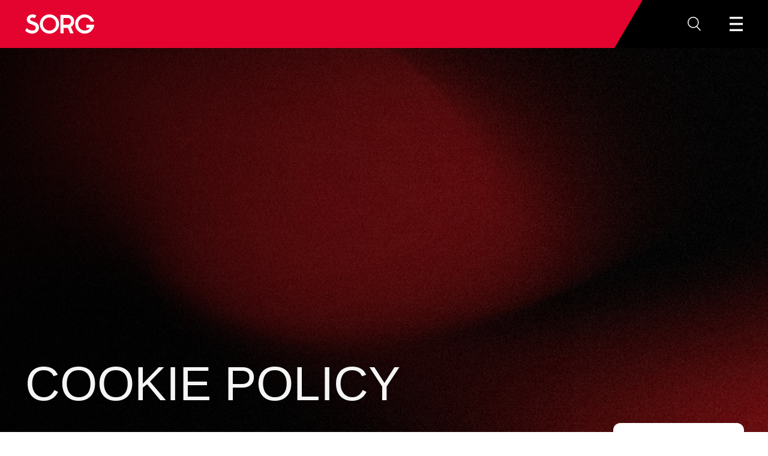

--- FILE ---
content_type: image/svg+xml
request_url: https://www.sorg.de/wp-content/themes/sorg/img/menu.svg
body_size: 236
content:
<svg xmlns="http://www.w3.org/2000/svg" width="20" height="21" viewBox="0 0 20 21">
  <g id="Group_52" data-name="Group 52" transform="translate(-1802 -38)">
    <rect id="Rectangle_117" data-name="Rectangle 117" width="20" height="3" transform="translate(1802 38)" fill="#fff"/>
    <rect id="Rectangle_119" data-name="Rectangle 119" width="20" height="3" transform="translate(1802 47)" fill="#fff"/>
    <rect id="Rectangle_120" data-name="Rectangle 120" width="20" height="3" transform="translate(1802 56)" fill="#fff"/>
  </g>
</svg>


--- FILE ---
content_type: text/javascript; charset=utf-8
request_url: https://www.sorg.de/wp-content/themes/sorg/src/js/ajax.js?ver=6.9
body_size: 1905
content:
var pageNumber = 1;

function load_case_study(pageNumber) {
    $.ajax({
        type: "post",
        dataType: "json",
        data: {
            action: "load_case_studies",
            pageNumber: pageNumber,
        },
        url: my_ajax_object.ajax_url,
        beforeSend: function () {
            $("#case-study-loader").css("display", "flex");
            $("#loadMoreCase").css("display", "none");

            if (pageNumber == 1) {
                $("#elementToChange").html("");
                $("#loadMore").show("");
            }
        },
        success: function (response) {
            $("#case-study-loader").css("display", "none");
            $("#loadMoreCase").css("display", "block");

            if (response.data.case_studies.length === 0) {
            } else {
                if (pageNumber == 1) {
                    $("#elementToChange").html("");
                    $("#loadMore").show("");
                }

                var case_studies = response.data.case_studies;
                var len = case_studies.length;
                for (var i = 0; i < len; i++) {
                    var post_title = case_studies[i].post_title;
                    var post_link = case_studies[i].post_link;
                    var date = case_studies[i].date;
                    var customer = case_studies[i].customer;
                    var location = case_studies[i].location;
                    var completion_date = case_studies[i].completion_date;
                    var size_of_furnace = case_studies[i].size_of_furnace;
                    var application = case_studies[i].application;
                    var energy_source = case_studies[i].energy_source;
                    var image = case_studies[i].image;

                    if (i % 2 == 0) {
                        var html =
                            '<div class="video-image-project-info-container" data-aos="fade-right">' +
                            '<div class="project-info-text">' +
                            '<div class="project-info-text-details">';
                    } else {
                        var html =
                            '<div class="video-image-project-info-container" data-aos="fade-left">' +
                            '<div class="project-info-text">' +
                            '<div class="project-info-text-details">';
                    }

                    if (post_title != "") {
                        html +=
                            '<h4 class="case-study-list-title">' +
                            post_title +
                            "</h4>";
                    }

                    if (customer != "") {
                        html +=
                            "<p><strong>" +
                            __Customer_Prefix +
                            "</strong> " +
                            customer +
                            "</p>";
                    }

                    if (location != "") {
                        html +=
                            "<p><strong>" +
                            __Location_Prefix +
                            "</strong> " +
                            location +
                            "</p>";
                    }

                    if (completion_date != "") {
                        html +=
                            "<p><strong>" +
                            __Completion_Date_Prefix +
                            "</strong> " +
                            completion_date +
                            "</p>";
                    }

                    if (size_of_furnace != "") {
                        html +=
                            "<p><strong>" +
                            __Size_of_furnace_prefix +
                            "</strong> " +
                            size_of_furnace +
                            "</p>";
                    }

                    if (application != "") {
                        html +=
                            "<p><strong>" +
                            __Application_Prefix +
                            "</strong> " +
                            application +
                            "</p>";
                    }

                    if (application != "") {
                        html +=
                            "<p><strong>" +
                            __Energy_Source_Prefix +
                            "</strong> " +
                            energy_source +
                            "</p>";
                    }

                    html +=
                        "<div>" +
                        '<a href="' +
                        post_link +
                        '" class="button">' +
                        __Learn_More +
                        "</a>" +
                        "</div>" +
                        "</div>" +
                        "</div>" +
                        '<div class="video-image-project-info-image" style="background: url(' +
                        image +
                        ') no-repeat;">' +
                        "</div>" +
                        "</div>";
                    $("#elementToChange").append(html);
                }
            }
            pageNumber++;

            if (response.data.is_last_page == false) {
                $("#loadMoreCase").attr(
                    "onclick",
                    "load_case_study(" + pageNumber + ")"
                );
            } else {
                $("#loadMoreCase").hide();
            }
        },
        complete: function () {
            // Set our complete callback, adding the .hidden class and hiding the spinner.
        },
        error: function () {
            $("#case-study-loader").css("display", "none");
            $("#loadMoreCase").css("display", "block");
            console.log("Error");
        },
    });
}

function load_case_study_filtered(application, energy, country) {
    // Ajax function -> object
    $.ajax({
        type: "post",
        dataType: "json",
        data: {
            action: "filter_case_studies",
            application: application,
            energy: energy,
            country: country,
        },
        url: my_ajax_object.ajax_url,
        beforeSend: function () {
            $("#elementToChange").html("");
            $("#case-study-loader").css("display", "flex");
            $("#loadMoreCase").hide();
        },
        success: function (response) {
            $("#case-study-loader").css("display", "none");

            if (
                response.data === undefined ||
                response.data.case_studies.length === 0
            ) {
                $("#elementToChange").html(
                    '<div style="width: 100%; text-align: center; margin-top: 150px;"><h4>' +
                        __No_Results +
                        "</h4><div>"
                );
            } else {
                $("#elementToChange").html("");
                var case_studies = response.data.case_studies;
                var len = case_studies.length;
                for (var i = 0; i < len; i++) {
                    var post_title = case_studies[i].post_title;
                    var post_link = case_studies[i].post_link;
                    var date = case_studies[i].date;
                    var customer = case_studies[i].customer;
                    var location = case_studies[i].location;
                    var completion_date = case_studies[i].completion_date;
                    var size_of_furnace = case_studies[i].size_of_furnace;
                    var application = case_studies[i].application;
                    var energy_source = case_studies[i].energy_source;
                    var image = case_studies[i].image;

                    var html =
                        '<div class="video-image-project-info-container">' +
                        '<div class="project-info-text">' +
                        '<div class="project-info-text-details">';

                    if (post_title != "") {
                        html +=
                            '<h4 class="case-study-list-title">' +
                            post_title +
                            "</h4>";
                    }

                    if (customer != "") {
                        html +=
                            "<p><strong>" +
                            __Customer_Prefix +
                            "</strong> " +
                            customer +
                            "</p>";
                    }

                    if (location != "") {
                        html +=
                            "<p><strong>" +
                            __Location_Prefix +
                            "</strong> " +
                            location +
                            "</p>";
                    }

                    if (completion_date != "") {
                        html +=
                            "<p><strong>" +
                            __Completion_Date_Prefix +
                            "</strong> " +
                            completion_date +
                            "</p>";
                    }

                    if (size_of_furnace != "") {
                        html +=
                            "<p><strong>" +
                            __Size_of_furnace_prefix +
                            "</strong> " +
                            size_of_furnace +
                            "</p>";
                    }

                    if (application != "") {
                        html +=
                            "<p><strong>" +
                            __Application_Prefix +
                            "</strong> " +
                            application +
                            "</p>";
                    }

                    if (application != "") {
                        html +=
                            "<p><strong>" +
                            __Energy_Source_Prefix +
                            "</strong> " +
                            energy_source +
                            "</p>";
                    }

                    html +=
                        "<div>" +
                        '<a href="' +
                        post_link +
                        '" class="button">' +
                        __Learn_More +
                        "</a>" +
                        "</div>" +
                        "</div>" +
                        "</div>" +
                        '<div class="video-image-project-info-image" style="background: url(' +
                        image +
                        ') no-repeat;">' +
                        "</div>" +
                        "</div>";

                    $("#elementToChange").append(html);
                }
            }
        },
        complete: function () {},
        error: function () {
            $("#case-study-loader").css("display", "none");
            console.log("Error");
        },
    });
}

function load_more_news(pageNumber, startingId) {
    // Ajax function -> object
    $.ajax({
        type: "post",
        dataType: "json",
        data: {
            action: "load_more_news",
            pageNumber: pageNumber,
            startingId: startingId,
        },
        url: my_ajax_object.ajax_url,
        // action: 'get_data',
        beforeSend: function () {
            $("#news-loader").css("display", "flex");
            $("#loadMore").css("display", "none");
        },
        success: function (response) {
            $("#news-loader").css("display", "none");
            $("#loadMore").css("display", "block");

            if (
                response.data === undefined ||
                response.data.news.length === 0
            ) {
            } else {
                $("#elementToChange").html("");
                var news = response.data.news;
                var len = news.length;
                for (var i = 0; i < len; i++) {
                    var post_title = news[i].post_title;
                    var post_link = news[i].post_link;
                    var date = news[i].date;
                    var image = news[i].image;
                    var category = news[i].category;

                    var html =
                        '<div class="col-lg-4 all-news-small-container" data-aos="fade-up">' +
                        '<a href="' +
                        post_link +
                        '" class="all-news-small">' +
                        '<div class="all-news-image-small " style="background: url(' +
                        image +
                        ') no-repeat;">' +
                        "</div>" +
                        '<div class="all-news-small-details">' +
                        '<h4 style="flex-grow: 1" class="latest-news-title">' +
                        post_title +
                        "</h4>" +
                        '<div class="all-news-date-cat">' +
                        '<p class="latest-news-date">' +
                        date +
                        "</p>" +
                        "<p>" +
                        category +
                        "</p>" +
                        "</div>" +
                        "</div>" +
                        "</a>" +
                        "</div>";

                    $("#appendNews").append(html);
                }
            }

            pageNumber++;

            if (response.data.is_last_page == false) {
                $("#loadMore").attr(
                    "onclick",
                    "load_more_news(" + pageNumber + "," + startingId + ")"
                );
            } else {
                $("#loadMore").hide();
            }
        },
        complete: function () {},
        error: function () {
            console.log("Error Loading News");
            $("#news-loader").css("display", "none");
            $("#loadMore").css("display", "block");
        },
    });
}

function load_energy_filters(application, energy) {
    // Ajax function -> object
    $.ajax({
        type: "post",
        dataType: "json",
        data: {
            action: "load_energy_filters",
            application: application,
            energy: energy,
        },
        url: my_ajax_object.ajax_url,
        beforeSend: function () {
            console.log("Attempting to load energy filters");
        },
        success: function (response) {
            if (response.data === undefined || response.data.length === 0) {
            } else {
                var html =
                    '<option value="0">' + __all_energy_types + "</option>";

                var energy = response.data;
                var len = response.data.length;
                for (var i = 0; i < len; i++) {
                    var id = energy[i][0];
                    var name = energy[i][1];

                    html += '<option value="' + id + '">' + name + "</option>";
                }

                $("#energySelect").html(html);
                $("#energySelect").prop("disabled", false);
            }
        },
        complete: function () {},
        error: function () {
            console.log("Error Loading Energy Filter");
        },
    });
}

function load_country_filters(application, energy) {
    // Ajax function -> object
    $.ajax({
        type: "post",
        dataType: "json",
        data: {
            action: "load_country_filters",
            application: application,
            energy: energy,
        },
        url: my_ajax_object.ajax_url,
        beforeSend: function () {
            console.log("Attempting to load country filters");
        },
        success: function (response) {
            if (response.data === undefined || response.data.length === 0) {
                console.log("No Data");
            } else {
                var html = '<option value="0">' + __all_countries + "</option>";

                var country = response.data;
                var len = response.data.length;
                for (var i = 0; i < len; i++) {
                    var id = country[i][0];
                    var name = country[i][1];

                    html += '<option value="' + id + '">' + name + "</option>";
                }

                $("#countrySelect").html(html);
                $("#countrySelect").prop("disabled", false);
            }
        },
        complete: function () {},
        error: function () {
            console.log("Error Loading Energy Filter");
        },
    });
}


--- FILE ---
content_type: image/svg+xml
request_url: https://www.sorg.de/wp-content/themes/sorg/img/logo.svg
body_size: 1139
content:
<svg xmlns="http://www.w3.org/2000/svg" xmlns:xlink="http://www.w3.org/1999/xlink" width="114.72" height="32" viewBox="0 0 114.72 32">
  <defs>
    <clipPath id="clip-path">
      <path id="Path_224" data-name="Path 224" d="M0-61.2H114.72v-32H0Z" transform="translate(0 93.204)" fill="#fff"/>
    </clipPath>
  </defs>
  <g id="Group_78" data-name="Group 78" transform="translate(0 93.204)">
    <g id="Group_76" data-name="Group 76" transform="translate(0 -93.204)" clip-path="url(#clip-path)">
      <g id="Group_72" data-name="Group 72" transform="translate(24.218 0.001)">
        <path id="Path_220" data-name="Path 220" d="M-30.583-9.76a10.906,10.906,0,0,0-10.89,10.9,10.906,10.906,0,0,0,10.89,10.9,10.906,10.906,0,0,0,10.89-10.9,10.906,10.906,0,0,0-10.89-10.9m0,26.9a16.013,16.013,0,0,1-15.99-16,16.013,16.013,0,0,1,15.99-16,16.013,16.013,0,0,1,15.99,16,16.013,16.013,0,0,1-15.99,16" transform="translate(46.573 14.863)" fill="#fff"/>
      </g>
      <g id="Group_73" data-name="Group 73" transform="translate(58.408 0.719)">
        <path id="Path_221" data-name="Path 221" d="M-23.185-31.678h-6.97V-43.031h6.97a5.522,5.522,0,0,1,5.523,5.523,5.794,5.794,0,0,1-5.523,5.83m9.864-9.969a10.834,10.834,0,0,0-2.3-3.427,10.775,10.775,0,0,0-3.413-2.315,10.633,10.633,0,0,0-4.18-.85H-35.307v30.707h5.342v-8.977h6.93l3.844,8.977h5.743L-17.855-27.8a12.407,12.407,0,0,0,4.972-6.67l.014-.05a11.051,11.051,0,0,0,.392-2.945,10.747,10.747,0,0,0-.844-4.186" transform="translate(35.307 48.241)" fill="#fff"/>
      </g>
      <g id="Group_74" data-name="Group 74" transform="translate(82.78 0)">
        <path id="Path_222" data-name="Path 222" d="M-61.088-33.042H-74.248v5.173h6.017a11.307,11.307,0,0,1-8.807,4.448,10.906,10.906,0,0,1-10.89-10.9,10.906,10.906,0,0,1,10.89-10.9,10.9,10.9,0,0,1,10.107,6.847h5.363a16.019,16.019,0,0,0-15.47-11.95,16.013,16.013,0,0,0-15.99,16,16.013,16.013,0,0,0,15.99,16A16.011,16.011,0,0,0-61.11-32.983Z" transform="translate(93.028 50.317)" fill="#fff"/>
      </g>
      <g id="Group_75" data-name="Group 75" transform="translate(0 0)">
        <path id="Path_223" data-name="Path 223" d="M-43.351-44.931c-.573,4.679-5.055,8.5-10.944,8.5v0h-.392a15.2,15.2,0,0,1-9.853-3.512,14.113,14.113,0,0,1-1.477-1.467l2.421-4.2a11.387,11.387,0,0,0,2.588,1.988l0,.008.334.195A17.747,17.747,0,0,0-58-42.253a12.763,12.763,0,0,0,3.893.7c3.113,0,4.774-1.3,5.4-3.6s-.864-4.45-3.289-5.361c-1.53-.574-4.345-1.691-6.192-2.373a8.81,8.81,0,0,1-.958-.419,7.592,7.592,0,0,1-4.261-6.965,7.539,7.539,0,0,1,2.739-5.777,10.615,10.615,0,0,1,6.935-2.374,11.381,11.381,0,0,1,3.069.416,10.317,10.317,0,0,1,2.87,1.3l.2.122-2.635,4.566a11.721,11.721,0,0,0-1.609-.722,9.326,9.326,0,0,0-1.689-.308q-.355-.031-.7-.032a6.727,6.727,0,0,0-.907.059,4.4,4.4,0,0,0-1.457.414,2.47,2.47,0,0,0-1.373,2.222,2.673,2.673,0,0,0,1.533,2.373c.083.041.171.079.264.114,1.911.729,4.171,1.591,6.47,2.454,3.66,1.372,7.12,4.236,6.352,10.511" transform="translate(66.017 68.423)" fill="#fff"/>
      </g>
    </g>
  </g>
</svg>


--- FILE ---
content_type: image/svg+xml
request_url: https://www.sorg.de/wp-content/themes/sorg/img/angled_line_right_end.svg
body_size: 413
content:
<svg xmlns="http://www.w3.org/2000/svg" xmlns:xlink="http://www.w3.org/1999/xlink" width="28" height="34.152" viewBox="0 0 28 34.152">
  <defs>
    <clipPath id="clip-path">
      <path id="Path_254" data-name="Path 254" d="M0,0H20.107V-33.826H0Z" transform="translate(0 33.826)" fill="none" stroke="#707070" stroke-width="1"/>
    </clipPath>
  </defs>
  <g id="Group_129" data-name="Group 129" transform="translate(-130 -8046.5)">
    <g id="Group_128" data-name="Group 128" transform="translate(137.893 8046.826)">
      <g id="Group_127" data-name="Group 127" clip-path="url(#clip-path)">
        <g id="Group_126" data-name="Group 126" transform="translate(0.433 0.25)">
          <path id="Path_253" data-name="Path 253" d="M0,0,19.241-33.326" transform="translate(0 33.326)" fill="none" stroke="#e5e5e5" stroke-width="1"/>
        </g>
      </g>
    </g>
    <line id="Line_50" data-name="Line 50" x2="28" transform="translate(130 8047)" fill="none" stroke="#e5e5e5" stroke-width="1"/>
  </g>
</svg>
